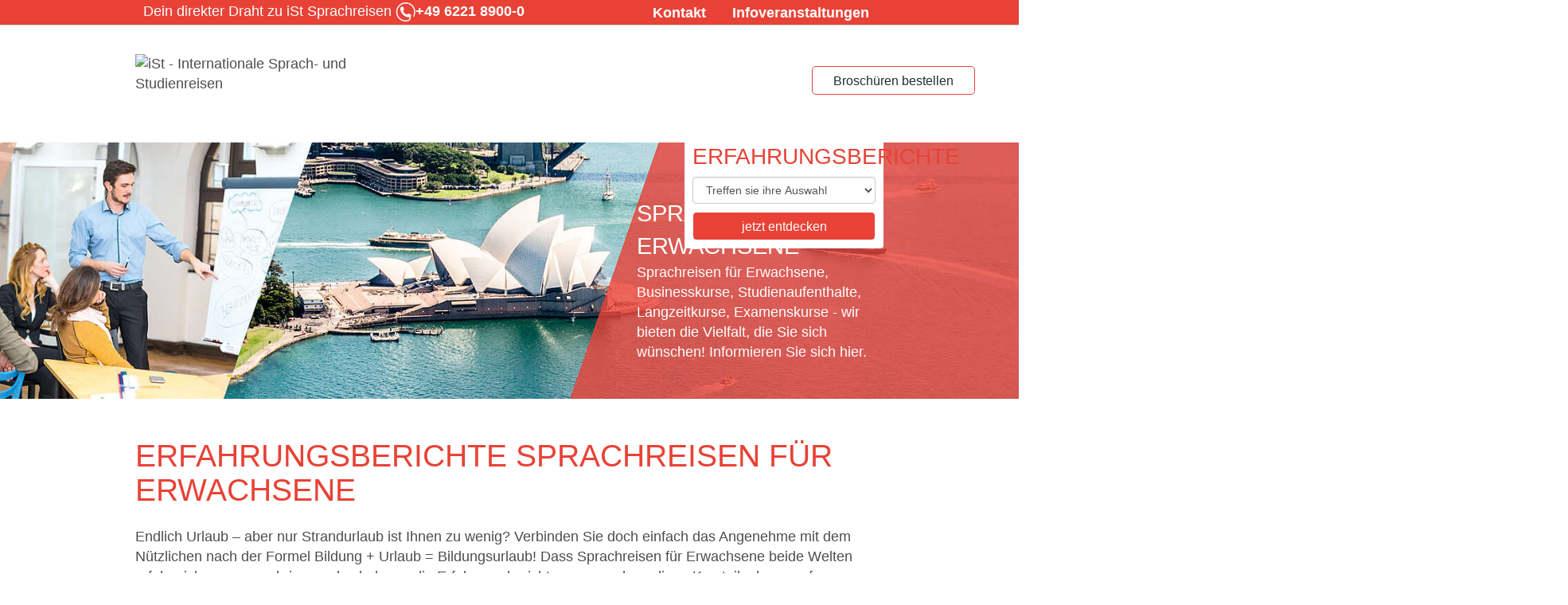

--- FILE ---
content_type: text/html; charset=utf-8
request_url: https://www.sprachreisen-erfahrungsberichte.de/browse/11/
body_size: 12239
content:
<!DOCTYPE html><html lang="de-DE"><head><meta charset="utf-8"><!-- This website is powered by TYPO3 - inspiring people to share! TYPO3 is a free open source Content Management Framework initially created by Kasper Skaarhoj and licensed under GNU/GPL. TYPO3 is copyright 1998-2026 of Kasper Skaarhoj. Extensions are copyright of their respective owners. Information and contribution at https://typo3.org/ --><link rel="shortcut icon" href="/typo3conf/ext/sc_template_aupair/Resources/Public/Images/Icons/Page/favicon.ico" type="image/vnd.microsoft.icon"><title>Erfahrungsberichte Sprachreisen für Erwachsene</title><meta http-equiv="x-ua-compatible" content="IE=edge"/><meta name="generator" content="TYPO3 CMS"/><meta name="description" content="Die eigenen Fremdsprachenkenntnisse in einem Sprachkurs weiterentwickeln und sofort praktisch ausprobieren - am Strand, im Restaurant oder im Gespräch mit den Einheimischen. Die Erfahrungsberichte ehemaliger Teilnehmer zeigen, wie leicht sich Urlaubsspaß mit Lernerfolg verbinden lässt. "/><meta name="viewport" content="width=device-width, initial-scale=1.0"/><meta name="robots" content="index,follow"/><meta name="twitter:card" content="summary"/><link rel="stylesheet" type="text/css" href="/typo3temp/assets/compressed/merged-514b48fed417052bd3c9ea7f7fec4e45-min.css?1742613476" media="all"><script defer="defer" src="/typo3conf/ext/klaro_consent_manager/Resources/Public/JavaScript/klaro-no-translations-no-css.js?1717798532"></script><script defer="defer">var klaroConfig={disabled:'0',poweredBy:'https://kiprotect.com/klaro',htmlTexts:true,cookieExpiresAfterDays:60,acceptAll:true,noticeAsModal:true,disablePoweredBy:true,purposeOrder:['functional','analytics','marketing'],styling:{theme:['light_neutral','bottom','left']},translations:{zz:{privacyPolicy:{name:'Datenschutzerklärung',text:'Bitte lies unsere {privacyPolicy}, um mehr darüber zu erfahren, wie wir deine Informationen verwenden und schützen.'},consentModal:{title:'Deine Datenschutzoptionen:',description:'Danke für deinen Besuch bei Sprachreisen für Erwachsene. Wir nehmen den Schutz deiner persönlichen Daten sehr ernst.'},consentNotice:{testing:'Testmodus!',title:'Willkommen bei Sprachreisen für Erwachsene!',changeDescription:'Seit Ihrem letzten Besuch gab es Änderungen, bitte erneuern Sie Ihre Zustimmung.',description:'Wir schätzen dein Vertrauen und respektieren deine Privatsphäre. Wir sehen uns als Schöpfer unvergesslicher Erlebnisse, von denen du ein Leben lang profitieren kannst. Um dir die bestmögliche Erfahrung auf unserer Website zu bieten, verwenden wir Cookies und andere Tracking-Technologien.<br><br>🍪 Warum Cookies?<ol class=\"content-list\"><li><strong>Verbesserte Navigation:</strong>&nbsp; Profitiere von einer schnelleren und effizienteren Website-Navigation, die deinen Besuch angenehm und unkompliziert macht.</li><li><strong>Qualitätsverbesserung:</strong>&nbsp; Hilf uns, unsere Website kontinuierlich zu verbessern, um dir stets die beste Benutzererfahrung zu bieten und Fehler zu beheben.</li><li><strong>Optimierte Benutzererfahrung:</strong>&nbsp; Cookies helfen, Ladezeiten zu reduzieren und die Geschwindigkeit zu verbessern.</li><li><strong>Funktionalität von Cookies:</strong>&nbsp; Einige Kernfunktionen könnten Cookies erfordern.</li></ol>',learnMore:'Einstellungen'},purposeItem:{service:'Dienst',services:'Dienste'},ok:'Das ist ok',save:'Speichern',decline:'Optionale Cookies ablehnen',close:'Schließen',acceptAll:'Alle akzeptieren',acceptSelected:'Ausgewählte akzeptieren',service:{disableAll:{title:'Alle Dienste aktivieren oder deaktivieren',description:'Mit diesem Schalter können Sie alle Dienste aktivieren oder deaktivieren.<hr>Du hast die Kontrolle! Bitte wähle aus den folgenden Optionen:'},optOut:{title:'(Opt-out)',description:'Diese Dienste werden standardmäßig geladen (Sie können sich jedoch abmelden)'},required:{title:'(immer erforderlich)',description:'Dieser Service ist immer erforderlich'},purposes:'Zwecke',purpose:'Zweck'},poweredBy:'<p class=\"cm-powered-by d-flex\"><a href=\"/impressum/\" target=\"_blank\" class=\"imprintLink\" rel=\"noopener\" title=\"Impressum\">Impressum</a><a href=\"https://kiprotect.com/klaro\" rel=\"noopener\" target=\"_blank\">Realisiert mit Klaro!</a></p>',contextualConsent:{description:'Möchten Sie von {title} bereitgestellte externe Inhalte laden?',acceptOnce:'Ja',acceptAlways:'Immer'},privacyPolicyUrl:'https://www.sprachreisen-erfahrungsberichte.de/datenschutz/',purposes:{analytics:{title:'Statistik-Cookies',description:'Diese helfen uns zu verstehen und deine Erfahrung weiter zu verbessern, indem sie die Nutzung unserer Website analysieren. Wir verwenden diese Daten nicht, um dich persönlich zu verfolgen.'},marketing:{title:'Marketing-Cookies',description:'Diese ermöglichen es uns und unseren Partnern zu messen, welche Werbekampagnen funktionieren.'},functional:{title:'Notwendige Cookies',description:'Diese sind unerlässlich, um dir die grundlegende Funktionalität während der Nutzung der Website zu bieten und können nicht deaktiviert werden.'}}}},services:[{translations:{zz:{title:'Google Analytics',description:'Warum fragen wir nach deiner Zustimmung für Google Analytics?<ul class=\"content-list\"><li><strong>Optimierung deiner Erfahrung:</strong>&nbsp; Wir möchten unsere Website ständig verbessern und für dich benutzerfreundlicher gestalten!</li><li><strong>Besseres Verständnis deiner Bedürfnisse:</strong>&nbsp; Durch das Verständnis deines Navigationsverhaltens können wir Inhalte und Funktionen entwickeln, die wirklich relevant für dich sind.</li><li><strong>Aktualisierte Inhalte:</strong>&nbsp; Wir können die Aktualität und Relevanz unserer Inhalte sicherstellen, um dir stets interessante Neuigkeiten zu bringen!</li></ul><span class=\"cookie-information\"><p><strong>Cookie-Informationen:</strong></p><p>Um Google Analytics auf unserer Website zu nutzen, werden folgende Cookies verwendet:</p><span class=\"table\"><span class=\"tr\"><span class=\"th\">Name / Muster</span><span class=\"th\">Zweck</span><span class=\"th\">Ablaufzeit</span></span><span class=\"tr\"><span class=\"td\">ga</span><span class=\"td\">Unterscheidung von Benutzern.</span><span class=\"td\">2 Jahre</span></span><span class=\"tr\"><span class=\"td\">gid</span><span class=\"td\">Unterscheidung von Benutzern.</span><span class=\"td\">24 Stunden</span></span><span class=\"tr\"><span class=\"td\">gat</span><span class=\"td\">Drosselung der Anforderungsrate.</span><span class=\"td\">1 Minute</span></span></span></span>'}},name:'google-analytics',purposes:['analytics'],cookies:['ga','gid','gat'],onAccept:function(handlerOpts){gtag('consent', 'update', { 'analytics_storage': 'granted', });},onInit:function(handlerOpts){},onDecline:function(handlerOpts){gtag('consent', 'update', { 'analytics_storage': 'denied', });},vars:{}},{translations:{zz:{title:'Google Ads',description:'Mit Google Ads können Werbetreibende ihre Zielgruppen online erreichen. Um die Anzeigen zu personalisieren und ihre Wirksamkeit zu messen, kann Google mit Ihrer Zustimmung Daten sammeln.'}},name:'google-ads',purposes:['marketing'],cookies:[],onAccept:function(handlerOpts){gtag('consent', 'update', { 'ad_storage': 'granted', 'ad_user_data': 'granted', 'ad_personalization': 'granted' });},onDecline:function(handlerOpts){gtag('consent', 'update', { 'ad_storage': 'denied', 'ad_user_data': 'denied', 'ad_personalization': 'denied' });}},{translations:{zz:{title:'Google Maps',description:'Warum verwenden wir Google Maps:<ul class=\"content-list\"><li><strong>Einfachere Navigation:</strong>&nbsp; Finde [z. B. unsere Standorte, Veranstaltungen usw.] schnell und einfach.</li><li><strong>Visuelle Unterstützung:</strong>&nbsp; Erhalte visuelle Hilfe von Karten.</li></ul><span class=\"cookie-information\"><p><strong>Cookie-Informationen:</strong></p><p>Um Google Maps auf unserer Website zu nutzen, werden folgende Cookies verwendet:</p><span class=\"table\"><span class=\"tr\"><span class=\"th\">Name / Muster</span><span class=\"th\">Zweck</span><span class=\"th\">Ablaufzeit</span></span><span class=\"tr\"><span class=\"td\">NID</span><span class=\"td\">Dieses Cookie enthält eine eindeutige ID, die Google verwendet, um deine Präferenzen und andere Informationen zu speichern, z. B. deine bevorzugte Sprache.</span><span class=\"td\">6 Monate</span></span><span class=\"tr\"><span class=\"td\">CONSENT</span><span class=\"td\">Dieses Cookie speichert Informationen darüber, wie du Google-Dienste nutzt, um die Qualität dieser Dienste zu verbessern.</span><span class=\"td\">20 Jahre</span></span><span class=\"tr\"><span class=\"td\">1P_JAR</span><span class=\"td\">Wird verwendet, um deine Aktionen auf der Website zu verfolgen und Werbung zu optimieren.</span><span class=\"td\">1 Monat</span></span></span></span>'}},name:'google-maps',purposes:['functional'],cookies:['NID','CONSENT','1P_JAR'],callback:function(consent,service){if(consent) { const originalOnMethod = $.fn.on; $.fn.on = function(eventType, ...args) { const result = originalOnMethod.apply(this, arguments); if (eventType === 'click') { this.filter('.js-gme-show').trigger('click'); } return result; }; }},onAccept:function(handlerOpts){$('.js-gme-show').trigger('click');},onInit:function(handlerOpts){},onDecline:function(handlerOpts){},vars:{}},{translations:{zz:{title:'Mouseflow',description:'<strong>Warum Mouseflow?</strong>&nbsp; Mouseflow hilft uns, deine Benutzererfahrung auf unserer Website zu optimieren, indem Mausbewegungen und Klicks aufgezeichnet werden. Diese Informationen ermöglichen es uns, mögliche Hürden und Verbesserungsbereiche auf unserer Seite zu identifizieren, um dir ein angenehmeres Surferlebnis zu bieten. Deine Vorteile:<ul class=\"content-list\"><li><strong>Einfachere Navigation:</strong>&nbsp; Wir identifizieren und beseitigen potenzielle Benutzerfreundlichkeitshürden.</li><li><strong>Schnellere Ladezeiten:</strong>&nbsp; Wir optimieren Bereiche der Website, die verbesserungsfähig sind.</li><li><strong>Besserer Inhalt:</strong>&nbsp; Wir passen unsere Inhalte an das Verhalten und die Vorlieben unserer Besucher an.</li></ul><span class=\"cookie-information\"><p><strong>Cookie-Informationen:</strong></p><p>Um Mouseflow auf unserer Website zu nutzen, werden folgende Cookies verwendet:</p><span class=\"table\"><span class=\"tr\"><span class=\"th\">Name / Muster</span><span class=\"th\">Zweck</span><span class=\"th\">Ablaufzeit</span></span><span class=\"tr\"><span class=\"td\">mf_[Session]</span><span class=\"td\">Aufzeichnung von Browsersitzungen</span><span class=\"td\"></span></span><span class=\"tr\"><span class=\"td\">mf_user</span><span class=\"td\">Unterscheidung zwischen neuen und wiederkehrenden Benutzern</span><span class=\"td\">90 Tage</span></span></span></span>'}},name:'mouseflow',purposes:['analytics'],cookies:['mf_[Session]','mf_user'],onAccept:function(handlerOpts){},onInit:function(handlerOpts){},onDecline:function(handlerOpts){},vars:{}},{translations:{zz:{title:'Facebook',description:'Wir verwenden ein Tool namens \"Facebook Pixel\", das uns hilft, unsere Werbung auf Plattformen wie Facebook und Instagram besser auf deine Interessen zuzuschneiden. Deine Zustimmung ermöglicht es uns:<ul class=\"content-list\"><li>Zeige dir relevantere Inhalte und Angebote</li><li>Optimiere unsere Kampagnen entsprechend deinen Vorlieben</li><li>Informiere dich über Neuigkeiten und Aktionen, die wirklich zu dir passen</li></ul><ul class=\"content-list\"><li><strong>Zweck:</strong>&nbsp; Anpassung und Optimierung der dir auf Facebook und Instagram präsentierten Anzeigen, um dir nur Angebote und Informationen zu zeigen, die deinen Interessen entsprechen.</li><li><strong>Ablaufzeit:</strong>&nbsp; 90 Tage</li></ul>'}},name:'facebook-pixel',purposes:['marketing'],cookies:[],onAccept:function(handlerOpts){},onInit:function(handlerOpts){},onDecline:function(handlerOpts){},vars:{}},{translations:{zz:{title:'Google Tag Manager',description:'Google Tag Manager rationalisiert das Web-Tracking und die Code-Verwaltung und gewährleistet die Einhaltung von Daten und die Kontrolle für Entwickler.'}},name:'google-tag-manager',purposes:['functional'],required:true,cookies:[],onAccept:function(handlerOpts){const services = Object.entries(handlerOpts.consents).reduce((acc, [key, value]) => { const serviceKey = `service_${key.replace(/-/g, '_')}`; acc[serviceKey] = value ? 'granted' : 'denied'; return acc; }, {}); gtag('consent', 'update', services); dataLayer.push({'event': 'klaro.consent_update', consents: services}); },onInit:function(handlerOpts){window.dataLayer = window.dataLayer || []; window.gtag = function(){dataLayer.push(arguments)}; const services = handlerOpts.config.services.reduce((acc, svc) => { const serviceKey = `service_${svc.name.replace(/-/g, '_')}`; acc[serviceKey] = svc.default ? 'granted' : 'denied'; return acc; }, {}); gtag('consent', 'default', { 'ad_storage': 'denied', 'analytics_storage': 'denied', 'ad_user_data': 'denied', 'ad_personalization': 'denied', ...services }); gtag('set', 'ads_data_redaction', true)}}]};document.addEventListener("DOMContentLoaded",function(){"use strict";const klaroShowElements = document.querySelectorAll("[data-klaro-trigger='show']");const klaroResetElements = document.querySelectorAll("[data-klaro-trigger='reset']");klaroShowElements.forEach(function (element) {element.addEventListener("click", function (e) {e.preventDefault();if (typeof klaroConfig !== "undefined") {klaro.show(klaroConfig, !0);}});});klaroResetElements.forEach(function (element) {element.addEventListener("click", function (e) {e.preventDefault();if (typeof klaroConfig !== "undefined") {klaro.show(klaroConfig, !0);klaro.getManager(klaroConfig).resetConsents();}});});});</script><script>window.dataLayer = window.dataLayer || []; window.dataLayer.push({"ga_tag_id":"UA-46367042-2 "})</script><link rel="stylesheet" type="text/plain" data-name="fast-fonts" data-href="/typo3conf/ext/sc_template_aupair/Resources/Public/Css/Frontend/fast-fonts-tracking.min.css" data-type="text/css"><script data-name="google-analytics" type="text/plain" data-type="text/javascript" data-src="https://www.googletagmanager.com/gtag/js?id=UA-46367042-2 " async></script><script data-name="google-analytics" type="text/plain" data-type="text/javascript">window.dataLayer = window.dataLayer || []; function gtag(){dataLayer.push(arguments);} gtag('js', new Date());gtag('config', 'UA-46367042-2 ');</script><link rel="canonical" href="https://www.sprachreisen-erfahrungsberichte.de/"/></head><body><div id="page" ><div id="header"><div class="top-bar"><div class="container"><div class="row"><div class="col-md-6"><div id="c61571" class="frame frame-default frame-type-shortcut frame-layout-0"><div class="container"><div class="contact"><span class="text"> Dein direkter Draht zu iSt Sprachreisen </span><span class="icon"><img loading="lazy" src="/uploads/tx_gridelements/ic_phone_small_03.png" width="25" height="24" alt=""/></span><span class="number"><a href="tel:+49 6221 8900-0"><span class="glyphicon glyphicon-earphone"></span><span class="text">+49 6221 8900-0</span></a></span></div></div></div></div><div class="top-navi col-md-6"><div class="top-nav"><ul><li class="white-ic-arrow"><a href="https://www.sprachreisen.de/kontakt/" target="_blank" title="Sitemap iSt Sprachreisen">Kontakt</a></li><li class="white-ic-arrow"><a href="https://www.sprachreisen.de/veranstaltungen/" target="_blank" title="Infoveranstaltungen">Infoveranstaltungen</a></li></ul></div></div></div></div></div><div class="wrapper"><div class="container"><div class="row row-relative"><div class="col-md-4 col-sm-4"><div id="logo"><a href="/" title="Sprachreisen für Erwachsene"><img src="/typo3conf/ext/sc_template_aupair/Resources/Public/Images/logo_ist.png" width="121" height="80" alt="iSt - Internationale Sprach- und Studienreisen" ></a></div></div><div class="col-md-offset-4 col-sm-offset-2 col-md-2 col-sm-3 header-content"><div class="inner"></div></div><div class="col-md-2 col-sm-3 prospect-download-wrapper"><div class="prospect-download"><div id="c61570" class="frame frame-default frame-type-shortcut frame-layout-0"><div class="container"><a href="https://www.sprachreisen.de/informationen/broschueren/" target="_blank" class="btn btn-arrow-grey" title="iSt Broschüren kostenlos online bestellen"> Broschüren bestellen </a></div></div></div></div></div><div class="main-nav-wrapper"><div class="mobile-nav"></div><div id="main-navi"><div id="sDirectNav"><div class="title colored">Erfahrungsberichte</div><select class="form-control level-1"><option value="" class="placeholder">Treffen sie ihre Auswahl</option><option value="s3531" data-url="https://www.sprachreisen-erfahrungsberichte.de/sprachkurse-fuer-erwachsene/" data-chained="s3428">Sprachkurse für Erwachsene</option><option value="s3532" data-url="https://www.sprachreisen-erfahrungsberichte.de/businesskurse/" data-chained="s3428">Businesskurse</option></select><select class="form-control level-2"><option value="" class="placeholder">Treffen sie ihre Auswahl</option><option value="s3533" data-url="https://www.sprachreisen-erfahrungsberichte.de/sprachkurse-fuer-erwachsene/australien/" data-chained="s3531">Australien</option><option value="s3544" data-url="https://www.sprachreisen-erfahrungsberichte.de/sprachkurse-fuer-erwachsene/cuba/" data-chained="s3531">Cuba</option><option value="s3536" data-url="https://www.sprachreisen-erfahrungsberichte.de/sprachkurse-fuer-erwachsene/costa-rica/" data-chained="s3531">Costa Rica</option><option value="s3545" data-url="https://www.sprachreisen-erfahrungsberichte.de/sprachkurse-fuer-erwachsene/england/" data-chained="s3531">England</option><option value="s3546" data-url="https://www.sprachreisen-erfahrungsberichte.de/sprachkurse-fuer-erwachsene/frankreich/" data-chained="s3531">Frankreich</option><option value="s3547" data-url="https://www.sprachreisen-erfahrungsberichte.de/sprachkurse-fuer-erwachsene/irland/" data-chained="s3531">Irland</option><option value="s3548" data-url="https://www.sprachreisen-erfahrungsberichte.de/sprachkurse-fuer-erwachsene/italien/" data-chained="s3531">Italien</option><option value="s3549" data-url="https://www.sprachreisen-erfahrungsberichte.de/sprachkurse-fuer-erwachsene/kanada/" data-chained="s3531">Kanada</option><option value="s3550" data-url="https://www.sprachreisen-erfahrungsberichte.de/sprachkurse-fuer-erwachsene/malta/" data-chained="s3531">Malta</option><option value="s3551" data-url="https://www.sprachreisen-erfahrungsberichte.de/sprachkurse-fuer-erwachsene/marokko/" data-chained="s3531">Marokko</option><option value="s3552" data-url="https://www.sprachreisen-erfahrungsberichte.de/sprachkurse-fuer-erwachsene/mexico/" data-chained="s3531">Mexico</option><option value="s3553" data-url="https://www.sprachreisen-erfahrungsberichte.de/sprachkurse-fuer-erwachsene/neuseeland/" data-chained="s3531">Neuseeland</option><option value="s3554" data-url="https://www.sprachreisen-erfahrungsberichte.de/sprachkurse-fuer-erwachsene/portugal/" data-chained="s3531">Portugal</option><option value="s3555" data-url="https://www.sprachreisen-erfahrungsberichte.de/sprachkurse-fuer-erwachsene/russland/" data-chained="s3531">Russland</option><option value="s3556" data-url="https://www.sprachreisen-erfahrungsberichte.de/sprachkurse-fuer-erwachsene/schottland/" data-chained="s3531">Schottland</option><option value="s3557" data-url="https://www.sprachreisen-erfahrungsberichte.de/sprachkurse-fuer-erwachsene/spanien/" data-chained="s3531">Spanien</option><option value="s3558" data-url="https://www.sprachreisen-erfahrungsberichte.de/sprachkurse-fuer-erwachsene/suedafrika/" data-chained="s3531">Südafrika</option><option value="s3559" data-url="https://www.sprachreisen-erfahrungsberichte.de/sprachkurse-fuer-erwachsene/usa/" data-chained="s3531">USA</option><option value="s3616" data-url="https://www.sprachreisen-erfahrungsberichte.de/businesskurse/england/" data-chained="s3532">England</option><option value="s3617" data-url="https://www.sprachreisen-erfahrungsberichte.de/businesskurse/kanada/" data-chained="s3532">Kanada</option><option value="s3618" data-url="https://www.sprachreisen-erfahrungsberichte.de/businesskurse/malta/" data-chained="s3532">Malta</option><option value="s3619" data-url="https://www.sprachreisen-erfahrungsberichte.de/businesskurse/usa/" data-chained="s3532">USA</option></select><select class="form-control level-3"><option value="" class="placeholder">Treffen sie ihre Auswahl</option><option value="s3534" data-url="https://www.sprachreisen-erfahrungsberichte.de/sprachkurse-fuer-erwachsene/australien/queensland/" data-chained="s3533">Queensland</option><option value="s3535" data-url="https://www.sprachreisen-erfahrungsberichte.de/sprachkurse-fuer-erwachsene/australien/new-south-wales/" data-chained="s3533">New South Wales</option><option value="s3582" data-url="https://www.sprachreisen-erfahrungsberichte.de/sprachkurse-fuer-erwachsene/cuba/havana/" data-chained="s3544">Havana</option><option value="s3537" data-url="https://www.sprachreisen-erfahrungsberichte.de/sprachkurse-fuer-erwachsene/costa-rica/san-jose/" data-chained="s3536">San José</option><option value="s3560" data-url="https://www.sprachreisen-erfahrungsberichte.de/sprachkurse-fuer-erwachsene/england/bournemouth/" data-chained="s3545">Bournemouth</option><option value="s3561" data-url="https://www.sprachreisen-erfahrungsberichte.de/sprachkurse-fuer-erwachsene/england/brighton/" data-chained="s3545">Brighton</option><option value="s3562" data-url="https://www.sprachreisen-erfahrungsberichte.de/sprachkurse-fuer-erwachsene/england/london/" data-chained="s3545">London</option><option value="s3563" data-url="https://www.sprachreisen-erfahrungsberichte.de/sprachkurse-fuer-erwachsene/england/cambridge/" data-chained="s3545">Cambridge</option><option value="s3564" data-url="https://www.sprachreisen-erfahrungsberichte.de/sprachkurse-fuer-erwachsene/england/jersey/" data-chained="s3545">Jersey</option><option value="s3565" data-url="https://www.sprachreisen-erfahrungsberichte.de/sprachkurse-fuer-erwachsene/england/oxford/" data-chained="s3545">Oxford</option><option value="s3566" data-url="https://www.sprachreisen-erfahrungsberichte.de/sprachkurse-fuer-erwachsene/england/torquay/" data-chained="s3545">Torquay</option><option value="s3567" data-url="https://www.sprachreisen-erfahrungsberichte.de/sprachkurse-fuer-erwachsene/frankreich/antibes/" data-chained="s3546">Antibes</option><option value="s3568" data-url="https://www.sprachreisen-erfahrungsberichte.de/sprachkurse-fuer-erwachsene/frankreich/montpellier/" data-chained="s3546">Montpellier</option><option value="s3569" data-url="https://www.sprachreisen-erfahrungsberichte.de/sprachkurse-fuer-erwachsene/frankreich/nizza/" data-chained="s3546">Nizza</option><option value="s3570" data-url="https://www.sprachreisen-erfahrungsberichte.de/sprachkurse-fuer-erwachsene/frankreich/paris/" data-chained="s3546">Paris</option><option value="s3571" data-url="https://www.sprachreisen-erfahrungsberichte.de/sprachkurse-fuer-erwachsene/irland/cork/" data-chained="s3547">Cork</option><option value="s3572" data-url="https://www.sprachreisen-erfahrungsberichte.de/sprachkurse-fuer-erwachsene/irland/dublin/" data-chained="s3547">Dublin</option><option value="s3573" data-url="https://www.sprachreisen-erfahrungsberichte.de/sprachkurse-fuer-erwachsene/italien/elba/" data-chained="s3548">Elba</option><option value="s3574" data-url="https://www.sprachreisen-erfahrungsberichte.de/sprachkurse-fuer-erwachsene/italien/florenz/" data-chained="s3548">Florenz</option><option value="s3575" data-url="https://www.sprachreisen-erfahrungsberichte.de/sprachkurse-fuer-erwachsene/italien/rom/" data-chained="s3548">Rom</option><option value="s3576" data-url="https://www.sprachreisen-erfahrungsberichte.de/sprachkurse-fuer-erwachsene/italien/san-bartolomeo/" data-chained="s3548">San Bartolomeo</option><option value="s3577" data-url="https://www.sprachreisen-erfahrungsberichte.de/sprachkurse-fuer-erwachsene/italien/tropea/" data-chained="s3548">Tropea</option><option value="s3578" data-url="https://www.sprachreisen-erfahrungsberichte.de/sprachkurse-fuer-erwachsene/kanada/calgary/" data-chained="s3549">Calgary</option><option value="s3579" data-url="https://www.sprachreisen-erfahrungsberichte.de/sprachkurse-fuer-erwachsene/kanada/montreal/" data-chained="s3549">Montreal</option><option value="s3580" data-url="https://www.sprachreisen-erfahrungsberichte.de/sprachkurse-fuer-erwachsene/kanada/toronto/" data-chained="s3549">Toronto</option><option value="s3581" data-url="https://www.sprachreisen-erfahrungsberichte.de/sprachkurse-fuer-erwachsene/kanada/vancouver/" data-chained="s3549">Vancouver</option><option value="s3583" data-url="https://www.sprachreisen-erfahrungsberichte.de/sprachkurse-fuer-erwachsene/malta/stjulians/" data-chained="s3550">St.Julian's</option><option value="s3584" data-url="https://www.sprachreisen-erfahrungsberichte.de/sprachkurse-fuer-erwachsene/marokko/rabat/" data-chained="s3551">Rabat</option><option value="s3585" data-url="https://www.sprachreisen-erfahrungsberichte.de/sprachkurse-fuer-erwachsene/mexico/playa-del-carmen/" data-chained="s3552">Playa del Carmen</option><option value="s3586" data-url="https://www.sprachreisen-erfahrungsberichte.de/sprachkurse-fuer-erwachsene/neuseeland/auckland/" data-chained="s3553">Auckland</option><option value="s3587" data-url="https://www.sprachreisen-erfahrungsberichte.de/sprachkurse-fuer-erwachsene/neuseeland/wellington/" data-chained="s3553">Wellington</option><option value="s3588" data-url="https://www.sprachreisen-erfahrungsberichte.de/sprachkurse-fuer-erwachsene/portugal/lissabon/" data-chained="s3554">Lissabon</option><option value="s3589" data-url="https://www.sprachreisen-erfahrungsberichte.de/sprachkurse-fuer-erwachsene/russland/moskau/" data-chained="s3555">Moskau</option><option value="s3590" data-url="https://www.sprachreisen-erfahrungsberichte.de/sprachkurse-fuer-erwachsene/russland/st-petersburg/" data-chained="s3555">St. Petersburg</option><option value="s3591" data-url="https://www.sprachreisen-erfahrungsberichte.de/sprachkurse-fuer-erwachsene/schottland/edinburgh-morningside/" data-chained="s3556">Edinburgh Morningside</option><option value="s3592" data-url="https://www.sprachreisen-erfahrungsberichte.de/sprachkurse-fuer-erwachsene/schottland/edinburgh-central/" data-chained="s3556">Edinburgh Central</option><option value="s3593" data-url="https://www.sprachreisen-erfahrungsberichte.de/sprachkurse-fuer-erwachsene/spanien/barcelona/" data-chained="s3557">Barcelona</option><option value="s3594" data-url="https://www.sprachreisen-erfahrungsberichte.de/sprachkurse-fuer-erwachsene/spanien/granada/" data-chained="s3557">Granada</option><option value="s3595" data-url="https://www.sprachreisen-erfahrungsberichte.de/sprachkurse-fuer-erwachsene/spanien/madrid/" data-chained="s3557">Madrid</option><option value="s3596" data-url="https://www.sprachreisen-erfahrungsberichte.de/sprachkurse-fuer-erwachsene/spanien/malagainstituto/" data-chained="s3557">Malaga/Instituto</option><option value="s3597" data-url="https://www.sprachreisen-erfahrungsberichte.de/sprachkurse-fuer-erwachsene/spanien/malaga-la-brisa/" data-chained="s3557">Malaga/ La Brisa</option><option value="s3598" data-url="https://www.sprachreisen-erfahrungsberichte.de/sprachkurse-fuer-erwachsene/spanien/marbella/" data-chained="s3557">Marbella</option><option value="s3599" data-url="https://www.sprachreisen-erfahrungsberichte.de/sprachkurse-fuer-erwachsene/spanien/nerja/" data-chained="s3557">Nerja</option><option value="s3600" data-url="https://www.sprachreisen-erfahrungsberichte.de/sprachkurse-fuer-erwachsene/spanien/salamanca/" data-chained="s3557">Salamanca</option><option value="s3601" data-url="https://www.sprachreisen-erfahrungsberichte.de/sprachkurse-fuer-erwachsene/spanien/teneriffa/" data-chained="s3557">Teneriffa</option><option value="s3602" data-url="https://www.sprachreisen-erfahrungsberichte.de/sprachkurse-fuer-erwachsene/spanien/valencia/" data-chained="s3557">Valencia</option><option value="s3603" data-url="https://www.sprachreisen-erfahrungsberichte.de/sprachkurse-fuer-erwachsene/suedafrika/kapstadt/" data-chained="s3558">Kapstadt</option><option value="s3604" data-url="https://www.sprachreisen-erfahrungsberichte.de/sprachkurse-fuer-erwachsene/usa/boston/" data-chained="s3559">Boston</option><option value="s3605" data-url="https://www.sprachreisen-erfahrungsberichte.de/sprachkurse-fuer-erwachsene/usa/chicago/" data-chained="s3559">Chicago</option><option value="s3606" data-url="https://www.sprachreisen-erfahrungsberichte.de/sprachkurse-fuer-erwachsene/usa/fort-lauderdale/" data-chained="s3559">Fort Lauderdale</option><option value="s3607" data-url="https://www.sprachreisen-erfahrungsberichte.de/sprachkurse-fuer-erwachsene/usa/los-angeles-hollywood/" data-chained="s3559">Los Angeles / Hollywood</option><option value="s3608" data-url="https://www.sprachreisen-erfahrungsberichte.de/sprachkurse-fuer-erwachsene/usa/los-angeles-santa-monica/" data-chained="s3559">Los Angeles / Santa Monica</option><option value="s3609" data-url="https://www.sprachreisen-erfahrungsberichte.de/sprachkurse-fuer-erwachsene/usa/los-angeles-westwood/" data-chained="s3559">Los Angeles / Westwood</option><option value="s3610" data-url="https://www.sprachreisen-erfahrungsberichte.de/sprachkurse-fuer-erwachsene/usa/miami/" data-chained="s3559">Miami</option><option value="s3611" data-url="https://www.sprachreisen-erfahrungsberichte.de/sprachkurse-fuer-erwachsene/usa/new-york/" data-chained="s3559">New York</option><option value="s3612" data-url="https://www.sprachreisen-erfahrungsberichte.de/sprachkurse-fuer-erwachsene/usa/san-diego/" data-chained="s3559">San Diego</option><option value="s3613" data-url="https://www.sprachreisen-erfahrungsberichte.de/sprachkurse-fuer-erwachsene/usa/san-francisco/" data-chained="s3559">San Francisco</option><option value="s3614" data-url="https://www.sprachreisen-erfahrungsberichte.de/sprachkurse-fuer-erwachsene/usa/santa-barbara/" data-chained="s3559">Santa Barbara</option><option value="s3615" data-url="https://www.sprachreisen-erfahrungsberichte.de/sprachkurse-fuer-erwachsene/usa/washington-dc/" data-chained="s3559">Washington DC</option><option value="s3620" data-url="https://www.sprachreisen-erfahrungsberichte.de/businesskurse/england/brighton/" data-chained="s3616">Brighton</option><option value="s3621" data-url="https://www.sprachreisen-erfahrungsberichte.de/businesskurse/england/london-central/" data-chained="s3616">London Central</option><option value="s3622" data-url="https://www.sprachreisen-erfahrungsberichte.de/businesskurse/kanada/montreal/" data-chained="s3617">Montreal</option><option value="s3623" data-url="https://www.sprachreisen-erfahrungsberichte.de/businesskurse/kanada/toronto/" data-chained="s3617">Toronto</option><option value="s3624" data-url="https://www.sprachreisen-erfahrungsberichte.de/businesskurse/kanada/vancouver/" data-chained="s3617">Vancouver</option><option value="s3625" data-url="https://www.sprachreisen-erfahrungsberichte.de/businesskurse/malta/stjulians/" data-chained="s3618">St.Julian's</option><option value="s3626" data-url="https://www.sprachreisen-erfahrungsberichte.de/businesskurse/usa/san-diego/" data-chained="s3619">San Diego</option><option value="s3627" data-url="https://www.sprachreisen-erfahrungsberichte.de/businesskurse/usa/san-francisco/" data-chained="s3619">San Francisco</option></select><select class="form-control level-4"><option value="" class="placeholder">Treffen sie ihre Auswahl</option><option value="s3538" data-url="https://www.sprachreisen-erfahrungsberichte.de/sprachkurse-fuer-erwachsene/australien/queensland/brisbane/" data-chained="s3534">Brisbane</option><option value="s3539" data-url="https://www.sprachreisen-erfahrungsberichte.de/sprachkurse-fuer-erwachsene/australien/queensland/cairns/" data-chained="s3534">Cairns</option><option value="s3540" data-url="https://www.sprachreisen-erfahrungsberichte.de/sprachkurse-fuer-erwachsene/australien/queensland/gold-coast/" data-chained="s3534">Gold Coast</option><option value="s3541" data-url="https://www.sprachreisen-erfahrungsberichte.de/sprachkurse-fuer-erwachsene/australien/new-south-wales/sydney/" data-chained="s3535">Sydney</option></select><button class="btn-block internal-link btn submit">jetzt entdecken</button></div></div></div></div><div class="main-slider carousel slide single"><div class="container indicator-container"><ol class="carousel-indicators"></ol></div><div class="carousel-inner"><div class="item active"><div class="image"><img loading="lazy" src="/typo3temp/assets/_processed_/1/8/csm_HEader_iST-landingpage_18082017_AUS_adult_03_9831c770d1.jpg" width="1920" height="372" alt=""/></div><div class="container inner-wrap"><div class="carousel-box bg-default"><div class="header"> Sprachreisen für Erwachsene </div><div class="text"> Sprachreisen für Erwachsene, Businesskurse, Studienaufenthalte, Langzeitkurse, Examenskurse - wir bieten die Vielfalt, die Sie sich wünschen! Informieren Sie sich hier. </div></div></div></div></div></div></div></div><div id="content"><div class="content-wrapper"><div id="c66012" class="frame frame-default frame-type-gridelements_pi1 frame-layout-0"><div class="content-container"><div class="container"><div id="c66778" class="frame frame-default frame-type-text frame-layout-0"><header><h1 class=""> Erfahrungsberichte Sprachreisen für Erwachsene </h1></header> Endlich Urlaub – aber nur Strandurlaub ist Ihnen zu wenig? Verbinden Sie doch einfach das Angenehme mit dem Nützlichen nach der Formel Bildung + Urlaub = Bildungsurlaub! Dass Sprachreisen für Erwachsene beide Welten erfolgreich zusammenbringen, das belegen die Erfahrungsberichte unserer ehemaligen Kursteilnehmer auf eindrucksvolle Weise. Spanisch und Salsa lernen? Auch das ist in Málaga kein Problem! Englisch und Tauchen? Dann ist Australien das perfekte Reiseziel! Auf Sonne satt und abwechslungsreiche Freizeitaktivitäten brauchen Sie nicht zu verzichten. Beim Blick in die Erfahrungsberichte wird schnell klar, dass man mit dem guten Gefühl zurückkehrt, etwas für sich selbst getan zu haben: Ob privat oder im Job - das neue Fremdsprachen-Wissen können unsere Kursteilnehmer direkt nutzen. Ihre Fortschritte in Sachen Englisch, Spanisch, Französisch, Italienisch oder Russisch verschaffen Ihnen auf diese Weise hervorragende Argumente, um auf der Karriereleiter weiter zu kommen. Und auch Ihre Erlebnisse in speziellen Gastländern machen Sie als Gesprächspartner interessant: Waren Sie schon einmal in Costa Rica, Italien oder in den USA? Die Erfahrungsberichte sind allesamt aus einem ganz persönlichen Blickwinkel geschrieben und geben Einblick in die Erlebnisse, wie sie unterwegs tatsächlich stattgefunden haben. Hier finden Sie Erfahrungsberichte zu <a href="/sprachkurse-fuer-erwachsene/" title="Opens internal link in current window" class="internal-link">Sprachreisen für Erwachsene</a> und zu <a href="/businesskurse/" title="Opens internal link in current window" class="internal-link">Business Sprachkursen</a>. Auf den Geschmack gekommen? Dann informieren Sie sich jetzt gleich! </div><div id="c70357" class="frame frame-default frame-type-gridelements_pi1 frame-layout-0"><a href="https://www.sprachreisen.de/erwachsene/" target="_blank" class="btn btn-arrow" title="Sprachreisen für Erwachsene | iSt Sprachreisen"> Erfahren Sie mehr! </a></div><div id="c66013" class="frame frame-default frame-type-list frame-layout-0"><header><h2 class=""> Erfahrungsberichte </h2></header><div class="news layout-2"><div class="news-list-view"><div class="masonry-grid row g-mb-70"><div class="masonry-grid-sizer col-sm-1"></div><div class="masonry-grid-item uid-2762 col-sm-6 col-lg-4 g-mb-30"><article class="u-shadow-v21 u-shadow-v21--hover g-transition-0_3 article articletype-0" itemscope="itemscope" itemtype="http://schema.org/Article"><div class="image"><a title="Joline Meyer" href="/sprachkurse-fuer-erwachsene/england/joline-meyer-2014-08-12/"><img class="img-fluid w-100" loading="lazy" src="/fileadmin/_processed_/b/b/csm_12031_Meyer_2_185de89414.jpg" width="800" height="600" alt=""/></a></div><div class="g-bg-white g-pa-30"><ul class="list-inline g-color-gray-dark-v4 g-font-weight-600 g-font-size-12 mb-4"><li class="list-inline-item"><time datetime="2014-08-12"> 12 August 2014 <meta itemprop="datePublished" content="2014-08-12"/></time></li></ul><h2 class="h4 g-color-primary g-font-weight-600 mb-4"><a class="u-link-v5 g-color-primary g-color-primary--hover g-cursor-pointer" title="Joline Meyer" href="/sprachkurse-fuer-erwachsene/england/joline-meyer-2014-08-12/"><span itemprop="headline">Joline Meyer</span></a></h2><p class="g-color-gray-dark-v4 g-line-height-1_8 mb-4"><span itemprop="description">Alles begann damit, dass ich in die Oberstufe kam und ich merkte, dass meine Englischkenntnisse soweit nicht ausreichen&hellip;</span></p><ul class="list-inline mb-0"><li class="list-inline-item g-mb-10"><a class="u-tags-v1 btn" href="/sprachkurse-fuer-erwachsene/england/cambridge/">Cambridge</a></li><li class="list-inline-item g-mb-10"><a class="u-tags-v1 btn" href="/sprachkurse-fuer-erwachsene/england/">England</a></li><li class="list-inline-item g-mb-10"><a class="u-tags-v1 btn" href="/sprachkurse-fuer-erwachsene/">Sprachkurse für Erwachsene</a></li></ul></div></article></div><div class="masonry-grid-item uid-2761 col-sm-6 col-lg-4 g-mb-30"><article class="u-shadow-v21 u-shadow-v21--hover g-transition-0_3 article articletype-0" itemscope="itemscope" itemtype="http://schema.org/Article"><div class="image"><a title="Sarah Luetke" href="/sprachkurse-fuer-erwachsene/irland/sarah-luetke-2014-08-11/"><img class="img-fluid w-100" loading="lazy" src="/fileadmin/_processed_/a/f/csm_12035_Luetke_3_a58b369a1f.jpg" width="800" height="600" alt=""/></a></div><div class="g-bg-white g-pa-30"><ul class="list-inline g-color-gray-dark-v4 g-font-weight-600 g-font-size-12 mb-4"><li class="list-inline-item"><time datetime="2014-08-11"> 11 August 2014 <meta itemprop="datePublished" content="2014-08-11"/></time></li></ul><h2 class="h4 g-color-primary g-font-weight-600 mb-4"><a class="u-link-v5 g-color-primary g-color-primary--hover g-cursor-pointer" title="Sarah Luetke" href="/sprachkurse-fuer-erwachsene/irland/sarah-luetke-2014-08-11/"><span itemprop="headline">Sarah Luetke</span></a></h2><p class="g-color-gray-dark-v4 g-line-height-1_8 mb-4"><span itemprop="description">Erfahrungsbericht – individuelle Sprachreise Dublin Ich habe zusammen mit einer Freundin an einer individuellen&hellip;</span></p><ul class="list-inline mb-0"><li class="list-inline-item g-mb-10"><a class="u-tags-v1 btn" href="/sprachkurse-fuer-erwachsene/irland/dublin/">Dublin</a></li><li class="list-inline-item g-mb-10"><a class="u-tags-v1 btn" href="/sprachkurse-fuer-erwachsene/irland/">Irland</a></li><li class="list-inline-item g-mb-10"><a class="u-tags-v1 btn" href="/sprachkurse-fuer-erwachsene/">Sprachkurse für Erwachsene</a></li></ul></div></article></div><div class="masonry-grid-item uid-2760 col-sm-6 col-lg-4 g-mb-30"><article class="u-shadow-v21 u-shadow-v21--hover g-transition-0_3 article articletype-0" itemscope="itemscope" itemtype="http://schema.org/Article"><div class="image"><a title="St. Julians: Stefanie Toens" href="/sprachkurse-fuer-erwachsene/malta/st-julians-stefanie-toens-2014-08-11/"><img class="img-fluid w-100" title="Blue-Lagoon" loading="lazy" src="/fileadmin/_processed_/1/5/csm_12029_Toens_93e1c7b792.jpg" width="800" height="600" alt=""/></a></div><div class="g-bg-white g-pa-30"><ul class="list-inline g-color-gray-dark-v4 g-font-weight-600 g-font-size-12 mb-4"><li class="list-inline-item"><time datetime="2014-08-11"> 11 August 2014 <meta itemprop="datePublished" content="2014-08-11"/></time></li></ul><h2 class="h4 g-color-primary g-font-weight-600 mb-4"><a class="u-link-v5 g-color-primary g-color-primary--hover g-cursor-pointer" title="St. Julians: Stefanie Toens" href="/sprachkurse-fuer-erwachsene/malta/st-julians-stefanie-toens-2014-08-11/"><span itemprop="headline">St. Julians: Stefanie Toens</span></a></h2><p class="g-color-gray-dark-v4 g-line-height-1_8 mb-4"><span itemprop="description">Hello everybody! &nbsp; Ich bin mit meiner iSt-Sprachreise vollkommen zufrieden und empfehle es jedem, auch einmal so eine&hellip;</span></p><ul class="list-inline mb-0"><li class="list-inline-item g-mb-10"><a class="u-tags-v1 btn" href="/sprachkurse-fuer-erwachsene/malta/stjulians/">St.Julian&#039;s</a></li><li class="list-inline-item g-mb-10"><a class="u-tags-v1 btn" href="/sprachkurse-fuer-erwachsene/malta/">Malta</a></li><li class="list-inline-item g-mb-10"><a class="u-tags-v1 btn" href="/sprachkurse-fuer-erwachsene/">Sprachkurse für Erwachsene</a></li></ul></div></article></div><div class="masonry-grid-item uid-2759 col-sm-6 col-lg-4 g-mb-30"><article class="u-shadow-v21 u-shadow-v21--hover g-transition-0_3 article articletype-0" itemscope="itemscope" itemtype="http://schema.org/Article"><div class="g-bg-white g-pa-30"><ul class="list-inline g-color-gray-dark-v4 g-font-weight-600 g-font-size-12 mb-4"><li class="list-inline-item"><time datetime="2014-08-11"> 11 August 2014 <meta itemprop="datePublished" content="2014-08-11"/></time></li></ul><h2 class="h4 g-color-primary g-font-weight-600 mb-4"><a class="u-link-v5 g-color-primary g-color-primary--hover g-cursor-pointer" title="Veronica Eidam" href="/sprachkurse-fuer-erwachsene/england/veronica-eidam-2014-08-11/"><span itemprop="headline">Veronica Eidam</span></a></h2><p class="g-color-gray-dark-v4 g-line-height-1_8 mb-4"><span itemprop="description">Mein Sprachaufenthalt in Cambridge im Sommer 2014 Ich weiß gar nicht recht, wo ich mit meinem Reisebericht beginnen&hellip;</span></p><ul class="list-inline mb-0"><li class="list-inline-item g-mb-10"><a class="u-tags-v1 btn" href="/sprachkurse-fuer-erwachsene/england/cambridge/">Cambridge</a></li><li class="list-inline-item g-mb-10"><a class="u-tags-v1 btn" href="/sprachkurse-fuer-erwachsene/england/">England</a></li><li class="list-inline-item g-mb-10"><a class="u-tags-v1 btn" href="/sprachkurse-fuer-erwachsene/">Sprachkurse für Erwachsene</a></li></ul></div></article></div><div class="masonry-grid-item uid-2758 col-sm-6 col-lg-4 g-mb-30"><article class="u-shadow-v21 u-shadow-v21--hover g-transition-0_3 article articletype-0" itemscope="itemscope" itemtype="http://schema.org/Article"><div class="image"><a title="Joelle Boettcher" href="/sprachkurse-fuer-erwachsene/england/joelle-boettcher-2014-08-07/"><img class="img-fluid w-100" loading="lazy" src="/fileadmin/_processed_/7/4/csm_12028_Boettcher_fbf2ae4cac.jpg" width="800" height="600" alt=""/></a></div><div class="g-bg-white g-pa-30"><ul class="list-inline g-color-gray-dark-v4 g-font-weight-600 g-font-size-12 mb-4"><li class="list-inline-item"><time datetime="2014-08-07"> 07 August 2014 <meta itemprop="datePublished" content="2014-08-07"/></time></li></ul><h2 class="h4 g-color-primary g-font-weight-600 mb-4"><a class="u-link-v5 g-color-primary g-color-primary--hover g-cursor-pointer" title="Joelle Boettcher" href="/sprachkurse-fuer-erwachsene/england/joelle-boettcher-2014-08-07/"><span itemprop="headline">Joelle Boettcher</span></a></h2><p class="g-color-gray-dark-v4 g-line-height-1_8 mb-4"><span itemprop="description">Erfahrungsbericht &quot;Oxford-England&quot; 2 Wochen Sprachkurs in der Stadt wo &quot;Hochenglisch&quot; gesprochen wird! Nirgendwo kann&hellip;</span></p><ul class="list-inline mb-0"><li class="list-inline-item g-mb-10"><a class="u-tags-v1 btn" href="/sprachkurse-fuer-erwachsene/england/oxford/">Oxford</a></li><li class="list-inline-item g-mb-10"><a class="u-tags-v1 btn" href="/sprachkurse-fuer-erwachsene/england/">England</a></li><li class="list-inline-item g-mb-10"><a class="u-tags-v1 btn" href="/sprachkurse-fuer-erwachsene/">Sprachkurse für Erwachsene</a></li></ul></div></article></div><div class="masonry-grid-item uid-2750 col-sm-6 col-lg-4 g-mb-30"><article class="u-shadow-v21 u-shadow-v21--hover g-transition-0_3 article articletype-0" itemscope="itemscope" itemtype="http://schema.org/Article"><div class="image"><a title="Johanna Körper" href="/sprachkurse-fuer-erwachsene/irland/johanna-koerper-2014-07-30/"><img class="img-fluid w-100" loading="lazy" src="/fileadmin/_processed_/d/6/csm_11996_K_rper1_333497d470.jpg" width="800" height="600" alt=""/></a></div><div class="g-bg-white g-pa-30"><ul class="list-inline g-color-gray-dark-v4 g-font-weight-600 g-font-size-12 mb-4"><li class="list-inline-item"><time datetime="2014-07-30"> 30 Juli 2014 <meta itemprop="datePublished" content="2014-07-30"/></time></li></ul><h2 class="h4 g-color-primary g-font-weight-600 mb-4"><a class="u-link-v5 g-color-primary g-color-primary--hover g-cursor-pointer" title="Johanna Körper" href="/sprachkurse-fuer-erwachsene/irland/johanna-koerper-2014-07-30/"><span itemprop="headline">Johanna Körper</span></a></h2><p class="g-color-gray-dark-v4 g-line-height-1_8 mb-4"><span itemprop="description">Zur Zeitüberbrückung zwischen Abschluss und Studium, dachte ich mir eine Sprachreise wäre genau das Richtige. Mit einem&hellip;</span></p><ul class="list-inline mb-0"><li class="list-inline-item g-mb-10"><a class="u-tags-v1 btn" href="/sprachkurse-fuer-erwachsene/irland/cork/">Cork</a></li><li class="list-inline-item g-mb-10"><a class="u-tags-v1 btn" href="/sprachkurse-fuer-erwachsene/irland/">Irland</a></li><li class="list-inline-item g-mb-10"><a class="u-tags-v1 btn" href="/sprachkurse-fuer-erwachsene/">Sprachkurse für Erwachsene</a></li></ul></div></article></div><div class="masonry-grid-item uid-2745 col-sm-6 col-lg-4 g-mb-30"><article class="u-shadow-v21 u-shadow-v21--hover g-transition-0_3 article articletype-0" itemscope="itemscope" itemtype="http://schema.org/Article"><div class="image"><a title="Lorenz Stocker" href="/sprachkurse-fuer-erwachsene/usa/lorenz-stocker-2014-07-23/"><img class="img-fluid w-100" title="Empire State Building" loading="lazy" src="/fileadmin/_processed_/f/5/csm_11984_Stocker_-_Empire_State_Building_cf6731e3f7.jpg" width="800" height="600" alt=""/></a></div><div class="g-bg-white g-pa-30"><ul class="list-inline g-color-gray-dark-v4 g-font-weight-600 g-font-size-12 mb-4"><li class="list-inline-item"><time datetime="2014-07-23"> 23 Juli 2014 <meta itemprop="datePublished" content="2014-07-23"/></time></li></ul><h2 class="h4 g-color-primary g-font-weight-600 mb-4"><a class="u-link-v5 g-color-primary g-color-primary--hover g-cursor-pointer" title="Lorenz Stocker" href="/sprachkurse-fuer-erwachsene/usa/lorenz-stocker-2014-07-23/"><span itemprop="headline">Lorenz Stocker</span></a></h2><p class="g-color-gray-dark-v4 g-line-height-1_8 mb-4"><span itemprop="description">Da ich im März diesen Jahres Abitur gemacht habe, entschied ich mich einen Teil der freien Zeit bis zum Studienbeginn&hellip;</span></p><ul class="list-inline mb-0"><li class="list-inline-item g-mb-10"><a class="u-tags-v1 btn" href="/sprachkurse-fuer-erwachsene/usa/new-york/">New York</a></li><li class="list-inline-item g-mb-10"><a class="u-tags-v1 btn" href="/sprachkurse-fuer-erwachsene/usa/">USA</a></li><li class="list-inline-item g-mb-10"><a class="u-tags-v1 btn" href="/sprachkurse-fuer-erwachsene/">Sprachkurse für Erwachsene</a></li></ul></div></article></div><div class="masonry-grid-item uid-2744 col-sm-6 col-lg-4 g-mb-30"><article class="u-shadow-v21 u-shadow-v21--hover g-transition-0_3 article articletype-0" itemscope="itemscope" itemtype="http://schema.org/Article"><div class="image"><a title="Fabian Herrmann" href="/sprachkurse-fuer-erwachsene/usa/fabian-herrmann-2014-07-23/"><img class="img-fluid w-100" title="Port Miami" loading="lazy" src="/fileadmin/_processed_/d/e/csm_11960_Hermann_Port_Miami_3987391eaa.jpg" width="800" height="600" alt=""/></a></div><div class="g-bg-white g-pa-30"><ul class="list-inline g-color-gray-dark-v4 g-font-weight-600 g-font-size-12 mb-4"><li class="list-inline-item"><time datetime="2014-07-23"> 23 Juli 2014 <meta itemprop="datePublished" content="2014-07-23"/></time></li></ul><h2 class="h4 g-color-primary g-font-weight-600 mb-4"><a class="u-link-v5 g-color-primary g-color-primary--hover g-cursor-pointer" title="Fabian Herrmann" href="/sprachkurse-fuer-erwachsene/usa/fabian-herrmann-2014-07-23/"><span itemprop="headline">Fabian Herrmann</span></a></h2><p class="g-color-gray-dark-v4 g-line-height-1_8 mb-4"><span itemprop="description">Erfahrungsbericht&nbsp; - Miami, Los Angeles, New York Nachdem ich meinen Bachelor of Engineering abgeschlossen hatte wollte&hellip;</span></p><ul class="list-inline mb-0"><li class="list-inline-item g-mb-10"><a class="u-tags-v1 btn" href="/sprachkurse-fuer-erwachsene/usa/new-york/">New York</a></li><li class="list-inline-item g-mb-10"><a class="u-tags-v1 btn" href="/sprachkurse-fuer-erwachsene/usa/">USA</a></li><li class="list-inline-item g-mb-10"><a class="u-tags-v1 btn" href="/sprachkurse-fuer-erwachsene/">Sprachkurse für Erwachsene</a></li></ul></div></article></div><div class="masonry-grid-item uid-2743 col-sm-6 col-lg-4 g-mb-30"><article class="u-shadow-v21 u-shadow-v21--hover g-transition-0_3 article articletype-0" itemscope="itemscope" itemtype="http://schema.org/Article"><div class="image"><a title="Fabian Herrmann" href="/sprachkurse-fuer-erwachsene/usa/fabian-herrmann-2014-07-23-1/"><img class="img-fluid w-100" title="Science Center" loading="lazy" src="/fileadmin/_processed_/d/9/csm_11936_Hermann_LA_-_Science_Center_dc401ec73a.jpg" width="800" height="600" alt=""/></a></div><div class="g-bg-white g-pa-30"><ul class="list-inline g-color-gray-dark-v4 g-font-weight-600 g-font-size-12 mb-4"><li class="list-inline-item"><time datetime="2014-07-23"> 23 Juli 2014 <meta itemprop="datePublished" content="2014-07-23"/></time></li></ul><h2 class="h4 g-color-primary g-font-weight-600 mb-4"><a class="u-link-v5 g-color-primary g-color-primary--hover g-cursor-pointer" title="Fabian Herrmann" href="/sprachkurse-fuer-erwachsene/usa/fabian-herrmann-2014-07-23-1/"><span itemprop="headline">Fabian Herrmann</span></a></h2><p class="g-color-gray-dark-v4 g-line-height-1_8 mb-4"><span itemprop="description">Erfahrungsbericht&nbsp; - Miami, Los Angeles, New York Nachdem ich meinen Bachelor of Engineering abgeschlossen hatte wollte&hellip;</span></p><ul class="list-inline mb-0"><li class="list-inline-item g-mb-10"><a class="u-tags-v1 btn" href="/sprachkurse-fuer-erwachsene/usa/los-angeles-hollywood/">Los Angeles / Hollywood</a></li><li class="list-inline-item g-mb-10"><a class="u-tags-v1 btn" href="/sprachkurse-fuer-erwachsene/usa/">USA</a></li><li class="list-inline-item g-mb-10"><a class="u-tags-v1 btn" href="/sprachkurse-fuer-erwachsene/">Sprachkurse für Erwachsene</a></li></ul></div></article></div><div class="masonry-grid-item uid-2742 col-sm-6 col-lg-4 g-mb-30"><article class="u-shadow-v21 u-shadow-v21--hover g-transition-0_3 article articletype-0" itemscope="itemscope" itemtype="http://schema.org/Article"><div class="image"><a title="Fabian Herrmann" href="/sprachkurse-fuer-erwachsene/usa/fabian-herrmann-2014-07-23-2/"><img class="img-fluid w-100" title="South Beach" loading="lazy" src="/fileadmin/_processed_/1/9/csm_11912_Hermann_South_Beach_15c83bc201.jpg" width="800" height="600" alt=""/></a></div><div class="g-bg-white g-pa-30"><ul class="list-inline g-color-gray-dark-v4 g-font-weight-600 g-font-size-12 mb-4"><li class="list-inline-item"><time datetime="2014-07-23"> 23 Juli 2014 <meta itemprop="datePublished" content="2014-07-23"/></time></li></ul><h2 class="h4 g-color-primary g-font-weight-600 mb-4"><a class="u-link-v5 g-color-primary g-color-primary--hover g-cursor-pointer" title="Fabian Herrmann" href="/sprachkurse-fuer-erwachsene/usa/fabian-herrmann-2014-07-23-2/"><span itemprop="headline">Fabian Herrmann</span></a></h2><p class="g-color-gray-dark-v4 g-line-height-1_8 mb-4"><span itemprop="description">Erfahrungsbericht&nbsp; - Miami, Los Angeles, New York Nachdem ich meinen Bachelor of Engineering abgeschlossen hatte wollte&hellip;</span></p><ul class="list-inline mb-0"><li class="list-inline-item g-mb-10"><a class="u-tags-v1 btn" href="/sprachkurse-fuer-erwachsene/usa/miami/">Miami</a></li><li class="list-inline-item g-mb-10"><a class="u-tags-v1 btn" href="/sprachkurse-fuer-erwachsene/usa/">USA</a></li><li class="list-inline-item g-mb-10"><a class="u-tags-v1 btn" href="/sprachkurse-fuer-erwachsene/">Sprachkurse für Erwachsene</a></li></ul></div></article></div></div><div class="page-navigation"><nav class="text-center"><ul class="pagination"><li class="first"><a href="/browse/1/" title=""><span>&laquo;</span></a></li><li class="previous"><a href="/browse/10/" title=""><span>&lsaquo;</span></a></li><li><a href="/browse/1/">1</a></li><li><a href="/browse/2/">2</a></li><li><a href="/browse/3/">3</a></li><li><a href="/browse/4/">4</a></li><li><a href="/browse/5/">5</a></li><li><a href="/browse/6/">6</a></li><li><a href="/browse/7/">7</a></li><li><a href="/browse/8/">8</a></li><li><a href="/browse/9/">9</a></li><li><a href="/browse/10/">10</a></li><li class="current disabled"><span>11</span></li><li><a href="/browse/12/">12</a></li><li><a href="/browse/13/">13</a></li><li><a href="/browse/14/">14</a></li><li><a href="/browse/15/">15</a></li><li><a href="/browse/16/">16</a></li><li><a href="/browse/17/">17</a></li><li><a href="/browse/18/">18</a></li><li><a href="/browse/19/">19</a></li><li><a href="/browse/20/">20</a></li><li><a href="/browse/21/">21</a></li><li><a href="/browse/22/">22</a></li><li><a href="/browse/23/">23</a></li><li><a href="/browse/24/">24</a></li><li><a href="/browse/25/">25</a></li><li><a href="/browse/26/">26</a></li><li><a href="/browse/27/">27</a></li><li><a href="/browse/28/">28</a></li><li><a href="/browse/29/">29</a></li><li><a href="/browse/30/">30</a></li><li><a href="/browse/31/">31</a></li><li><a href="/browse/32/">32</a></li><li><a href="/browse/33/">33</a></li><li><a href="/browse/34/">34</a></li><li><a href="/browse/35/">35</a></li><li><a href="/browse/36/">36</a></li><li><a href="/browse/37/">37</a></li><li><a href="/browse/38/">38</a></li><li><a href="/browse/39/">39</a></li><li><a href="/browse/40/">40</a></li><li><a href="/browse/41/">41</a></li><li><a href="/browse/42/">42</a></li><li><a href="/browse/43/">43</a></li><li><a href="/browse/44/">44</a></li><li><a href="/browse/45/">45</a></li><li><a href="/browse/46/">46</a></li><li><a href="/browse/47/">47</a></li><li><a href="/browse/48/">48</a></li><li><a href="/browse/49/">49</a></li><li><a href="/browse/50/">50</a></li><li><a href="/browse/51/">51</a></li><li class="next"><a href="/browse/12/" title=""><span>&rsaquo;</span></a></li><li class="last"><a href="/browse/51/" title=""><span>&raquo;</span></a></li></ul></nav></div><p class="text-center loader"><button class="btn">Weitere Artikel laden</button><span></span></p></div></div></div></div></div></div></div></div><div id="footer"><div class="above"><div class="contact-container"><div id="c69524" class="frame frame-default frame-type-text frame-layout-0"><div class="container"><header><h3 class="ce-headline-left"> Erfahrungsberichte Sprachreisen für Erwachsene </h3></header><a href="/sprachkurse-fuer-erwachsene/australien/" title="Erfahrungsberichte Australien" class="internal-link">Australien</a> | <a href="/sprachkurse-fuer-erwachsene/england/" title="Erfahrungsberichte England" class="internal-link">England</a> | <a href="/sprachkurse-fuer-erwachsene/frankreich/" title="Erfahrungsberichte Frankreich" class="internal-link">Frankreich</a> | <a href="/sprachkurse-fuer-erwachsene/irland/" title="Erfahrungsberichte Irland" class="internal-link">Irland</a> | <a href="/sprachkurse-fuer-erwachsene/kanada/" title="Erfahrungsberichte Kanada" class="internal-link">Kanada</a> | <a href="/sprachkurse-fuer-erwachsene/malta/" title="Erfahrungsberichte Malta" class="internal-link">Malta</a> | <a href="/sprachkurse-fuer-erwachsene/schottland/" title="Erfahrungsberichte Schottland" class="internal-link">Schottland</a> | <a href="/sprachkurse-fuer-erwachsene/spanien/" title="Erfahrungsberichte Spanien" class="internal-link">Spanien</a> | <a href="/sprachkurse-fuer-erwachsene/suedafrika/" title="Erfahrungsberichte Südafrika" class="internal-link">Südafrika</a> | <a href="/sprachkurse-fuer-erwachsene/usa/" title="Erfahrungsberichte USA" class="internal-link">USA</a> | <a href="/sprachkurse-fuer-erwachsene/costa-rica/" title="Erfahrungsberichte Costa Rica" class="internal-link">Costa Rica</a> | <a href="/sprachkurse-fuer-erwachsene/cuba/" title="Erfahrungsberichte Kuba" class="internal-link">Kuba</a> | <a href="/sprachkurse-fuer-erwachsene/italien/" title="Erfahrungsberichte Italien" class="internal-link">Italien</a> | <a href="/sprachkurse-fuer-erwachsene/marokko/" title="Erfahrungsberichte Marokko" class="internal-link">Marokko</a> | <a href="/sprachkurse-fuer-erwachsene/mexico/" title="Erfahrungsberichte Mexiko" class="internal-link">Mexiko</a> | <a href="/sprachkurse-fuer-erwachsene/neuseeland/" title="Erfahrungsberichte Neuseeland" class="internal-link">Neuseeland</a> | <a href="/sprachkurse-fuer-erwachsene/portugal/" title="Erfahrungsberichte Portugal" class="internal-link">Portugal</a> | <a href="/sprachkurse-fuer-erwachsene/russland/" title="Erfahrungsberichte Russland" class="internal-link">Russland</a> | &nbsp; <a href="https://www.sprachreisen.de/erwachsene/" title="Infos Erwachsenensprachreisen" target="_blank" class="internal-link">Hier gibts alle Infos zu Sprachreisen Erwachsene</a></div></div><div id="c69525" class="frame frame-default frame-type-div frame-layout-0"><div class="container"><hr class="ce-div"/></div></div><div id="c69522" class="frame frame-default frame-type-gridelements_pi1 frame-layout-0"><div class="container"><div class="row"><div class="col-md-6 col-sm-6 col-xs-12"><div id="c69519" class="frame frame-default frame-type-gridelements_pi1 frame-layout-0"><div class="prospect-box"><div class="headline"> ENTDECKEN SIE DIE WELT VON IST </div><div class="info"><div class="text"> Holen Sie sich unsere aktuellen Broschüren nach Hause und stöbern Sie in unseren Angeboten. </div><div class="link"><a href="https://www.sprachreisen.de/informationen/broschueren/" target="_blank" class="double-arrow" title="iSt Broschüren kostenlos online bestellen"> Hier geht's zu unseren Broschüren </a></div></div><div class="prospect-pic"><img loading="lazy" src="/uploads/tx_gridelements/Erwachsenen_09.png" width="149" height="195" alt=""/></div></div></div></div><div class="col-md-6 col-sm-6 col-xs-12"><div id="c69520" class="frame frame-default frame-type-gridelements_pi1 frame-layout-0"><a href="https://www.sprachreisen.de/kontakt/" target="_blank" class="btn btn-arrow" title="Kontakt zu iSt Sprach- und Studienreisen"> Rückrufwunsch hinterlassen </a></div><div id="c69521" class="frame frame-default frame-type-gridelements_pi1 frame-layout-0"><div class="global-contact-box"><div class="text"> Haben Sie Fragen? Das iSt-Team berät Sie gerne bei allen Fragen zu unseren Destinationen sowie den Programmen von 10:00 Uhr bis 18:00 Uhr. </div><div class="phone"><span>Tel.:</span><a href="tel:06221 8900-0">06221 8900-0</a></div><div class="mail"><span>Mail:</span><a href="https://www.sprachreisen.de/kontakt/" target="_blank" title="Kontakt zu iSt Sprach- und Studienreisen">Kontakt</a></div></div></div></div></div></div></div></div><div class="logo-container"><div class="container"><div class="row"><div class="col-md-12"></div></div></div></div></div><div class="below"><div class="nav-container"><div class="container"><div class="row"><div class="col-md-4"><div class="left"><ul><li class="grey-ic-arrow"><a href="/" title="Erfahrungsberichte Sprachreisen für Erwachsene">Startseite</a></li></ul></div></div><div class="col-md-4 col-md-offset-4"><div class="right"><ul><li class="grey-ic-arrow"><a href="/impressum/" title="Impressum">Impressum</a></li><li class="grey-ic-arrow"><a href="/datenschutz/" title="Datenschutz">Datenschutz</a></li><li class="grey-ic-arrow"><a href="/sitemap/" title="Sitemap">Sitemap</a></li></ul></div></div></div></div></div><div class="copyright"><div class="container"><div class="row"><div class="col-md-12"><div class="text"> © 2026 -iSt Sprachreisen </div></div></div></div></div></div></div><div id="backtotop"><img loading="lazy" src="/typo3conf/ext/sc_template_aupair/Resources/Public/Images/backtotop.png" width="140" height="29" alt=""/></div></div><script src="/typo3temp/assets/compressed/merged-c90cb08f8c13e76228e8dc6d7bab2b32-min.js?1676864156"></script><script src="/typo3temp/assets/compressed/merged-2643894227868c57bee864c65b959e6f-min.js?1646624556"></script><script src="/typo3temp/assets/compressed/merged-f2a6524961a0284f4a776d41318744a2-min.js?1709522942"></script></body></html>